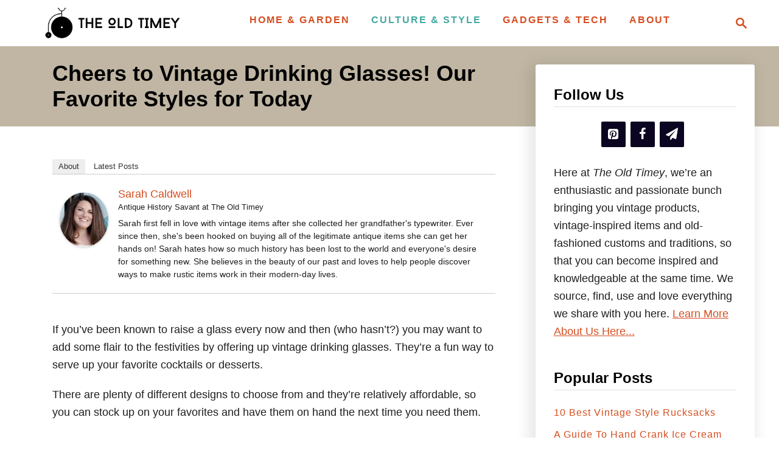

--- FILE ---
content_type: text/html; charset=UTF-8
request_url: https://theoldtimey.com/cheers-to-vintage-drinking-glasses/
body_size: 19045
content:
<!DOCTYPE html><html lang="en-US">
	<head>
				<meta charset="UTF-8">
		<meta name="viewport" content="width=device-width, initial-scale=1.0">
		<meta http-equiv="X-UA-Compatible" content="ie=edge">
		<meta name='robots' content='index, follow, max-image-preview:large, max-snippet:-1, max-video-preview:-1' />

	<!-- This site is optimized with the Yoast SEO plugin v23.5 - https://yoast.com/wordpress/plugins/seo/ -->
	<title>Cheers to Vintage Drinking Glasses! Our Favorite Styles for Today - The Old Timey</title>
	<meta name="description" content="Tumblers, Mason Jars, Coupe Glasses and more: Here&#039;s a look at some of our favorite styles of Cheers to Vintage Drinking Glasses for today." />
	<link rel="canonical" href="https://theoldtimey.com/cheers-to-vintage-drinking-glasses/" />
	<meta property="og:locale" content="en_US" />
	<meta property="og:type" content="article" />
	<meta property="og:title" content="Cheers to Vintage Drinking Glasses! Our Favorite Styles for Today - The Old Timey" />
	<meta property="og:description" content="Tumblers, Mason Jars, Coupe Glasses and more: Here&#039;s a look at some of our favorite styles of Cheers to Vintage Drinking Glasses for today." />
	<meta property="og:url" content="https://theoldtimey.com/cheers-to-vintage-drinking-glasses/" />
	<meta property="og:site_name" content="The Old Timey" />
	<meta property="article:published_time" content="2020-08-08T14:03:00+00:00" />
	<meta property="article:modified_time" content="2022-10-17T00:20:30+00:00" />
	<meta property="og:image" content="https://theoldtimey.com/wp-content/uploads/2020/08/glasses.png" />
	<meta property="og:image:width" content="965" />
	<meta property="og:image:height" content="650" />
	<meta property="og:image:type" content="image/png" />
	<meta name="author" content="Sarah Caldwell" />
	<meta name="twitter:card" content="summary_large_image" />
	<meta name="twitter:label1" content="Written by" />
	<meta name="twitter:data1" content="Sarah Caldwell" />
	<meta name="twitter:label2" content="Est. reading time" />
	<meta name="twitter:data2" content="7 minutes" />
	<script type="application/ld+json" class="yoast-schema-graph">{"@context":"https://schema.org","@graph":[{"@type":"Article","@id":"https://theoldtimey.com/cheers-to-vintage-drinking-glasses/#article","isPartOf":{"@id":"https://theoldtimey.com/cheers-to-vintage-drinking-glasses/"},"author":{"name":"Sarah Caldwell","@id":"https://theoldtimey.com/#/schema/person/348a2b203ca21ac0dee1444bdfefb589"},"headline":"Cheers to Vintage Drinking Glasses! Our Favorite Styles for Today","datePublished":"2020-08-08T14:03:00+00:00","dateModified":"2022-10-17T00:20:30+00:00","mainEntityOfPage":{"@id":"https://theoldtimey.com/cheers-to-vintage-drinking-glasses/"},"wordCount":1307,"publisher":{"@id":"https://theoldtimey.com/#organization"},"image":{"@id":"https://theoldtimey.com/cheers-to-vintage-drinking-glasses/#primaryimage"},"thumbnailUrl":"https://theoldtimey.com/wp-content/uploads/2020/08/glasses.png","keywords":["Drinkware"],"articleSection":["Culture &amp; Style","Stories"],"inLanguage":"en-US"},{"@type":"WebPage","@id":"https://theoldtimey.com/cheers-to-vintage-drinking-glasses/","url":"https://theoldtimey.com/cheers-to-vintage-drinking-glasses/","name":"Cheers to Vintage Drinking Glasses! Our Favorite Styles for Today - The Old Timey","isPartOf":{"@id":"https://theoldtimey.com/#website"},"primaryImageOfPage":{"@id":"https://theoldtimey.com/cheers-to-vintage-drinking-glasses/#primaryimage"},"image":{"@id":"https://theoldtimey.com/cheers-to-vintage-drinking-glasses/#primaryimage"},"thumbnailUrl":"https://theoldtimey.com/wp-content/uploads/2020/08/glasses.png","datePublished":"2020-08-08T14:03:00+00:00","dateModified":"2022-10-17T00:20:30+00:00","description":"Tumblers, Mason Jars, Coupe Glasses and more: Here's a look at some of our favorite styles of Cheers to Vintage Drinking Glasses for today.","breadcrumb":{"@id":"https://theoldtimey.com/cheers-to-vintage-drinking-glasses/#breadcrumb"},"inLanguage":"en-US","potentialAction":[{"@type":"ReadAction","target":["https://theoldtimey.com/cheers-to-vintage-drinking-glasses/"]}]},{"@type":"ImageObject","inLanguage":"en-US","@id":"https://theoldtimey.com/cheers-to-vintage-drinking-glasses/#primaryimage","url":"https://theoldtimey.com/wp-content/uploads/2020/08/glasses.png","contentUrl":"https://theoldtimey.com/wp-content/uploads/2020/08/glasses.png","width":965,"height":650},{"@type":"BreadcrumbList","@id":"https://theoldtimey.com/cheers-to-vintage-drinking-glasses/#breadcrumb","itemListElement":[{"@type":"ListItem","position":1,"name":"Home","item":"https://theoldtimey.com/"},{"@type":"ListItem","position":2,"name":"Culture &amp; Style","item":"https://theoldtimey.com/culture/"},{"@type":"ListItem","position":3,"name":"Cheers to Vintage Drinking Glasses! Our Favorite Styles for Today"}]},{"@type":"WebSite","@id":"https://theoldtimey.com/#website","url":"https://theoldtimey.com/","name":"The Old Timey","description":"A Guide to Vintage Living","publisher":{"@id":"https://theoldtimey.com/#organization"},"potentialAction":[{"@type":"SearchAction","target":{"@type":"EntryPoint","urlTemplate":"https://theoldtimey.com/?s={search_term_string}"},"query-input":{"@type":"PropertyValueSpecification","valueRequired":true,"valueName":"search_term_string"}}],"inLanguage":"en-US"},{"@type":"Organization","@id":"https://theoldtimey.com/#organization","name":"The Old Timey","url":"https://theoldtimey.com/","logo":{"@type":"ImageObject","inLanguage":"en-US","@id":"https://theoldtimey.com/#/schema/logo/image/","url":"https://theoldtimey.com/wp-content/uploads/2020/07/OT-Fav.png","contentUrl":"https://theoldtimey.com/wp-content/uploads/2020/07/OT-Fav.png","width":512,"height":512,"caption":"The Old Timey"},"image":{"@id":"https://theoldtimey.com/#/schema/logo/image/"}},{"@type":"Person","@id":"https://theoldtimey.com/#/schema/person/348a2b203ca21ac0dee1444bdfefb589","name":"Sarah Caldwell","image":{"@type":"ImageObject","inLanguage":"en-US","@id":"https://theoldtimey.com/#/schema/person/image/","url":"https://theoldtimey.com/wp-content/uploads/gravatar/96292356_2540664952824037_2108335012507025408_n.jpg","contentUrl":"https://theoldtimey.com/wp-content/uploads/gravatar/96292356_2540664952824037_2108335012507025408_n.jpg","caption":"Sarah Caldwell"},"description":"Sarah first fell in love with vintage items after she collected her grandfather's typewriter. Ever since then, she's been hooked on buying all of the legitimate antique items she can get her hands on! Sarah hates how so much history has been lost to the world and everyone's desire for something new. She believes in the beauty of our past and loves to help people discover ways to make rustic items work in their modern-day lives.","url":"https://theoldtimey.com/author/sarah_caldwelltheoldtimey-com/"}]}</script>
	<!-- / Yoast SEO plugin. -->


<link rel='dns-prefetch' href='//www.googletagmanager.com' />
<link rel="alternate" type="application/rss+xml" title="The Old Timey &raquo; Feed" href="https://theoldtimey.com/feed/" />
<link rel="alternate" type="application/rss+xml" title="The Old Timey &raquo; Comments Feed" href="https://theoldtimey.com/comments/feed/" />
<style type="text/css" id="mv-trellis-custom-css">:root{--mv-trellis-color-link:var(--mv-trellis-color-primary);--mv-trellis-color-link-hover:var(--mv-trellis-color-secondary);--mv-trellis-font-body:system,BlinkMacSystemFont,-apple-system,".SFNSText-Regular","San Francisco","Roboto","Segoe UI","Helvetica Neue","Lucida Grande",sans-serif;--mv-trellis-font-heading:system,BlinkMacSystemFont,-apple-system,".SFNSText-Regular","San Francisco","Roboto","Segoe UI","Helvetica Neue","Lucida Grande",sans-serif;--mv-trellis-font-size-ex-sm:0.750375rem;--mv-trellis-font-size-sm:0.984375rem;--mv-trellis-font-size:1.125rem;--mv-trellis-font-size-lg:1.265625rem;--mv-trellis-color-primary:#d54e21;--mv-trellis-color-secondary:#45a8a1;--mv-trellis-max-logo-size:50px;--mv-trellis-gutter-small:24px;--mv-trellis-gutter:48px;--mv-trellis-gutter-double:96px;--mv-trellis-gutter-large:96px;--mv-trellis-wisteria-desktop-logo-width:304px;--mv-trellis-color-background-accent:#c0b6a3;--mv-trellis-h1-font-color:#000000;--mv-trellis-h1-font-size:2.25rem;}</style><link rel='stylesheet' id='wp-block-library-css' href='https://theoldtimey.com/wp-content/plugins/gutenberg/build/block-library/style.css?ver=18.9.0' type='text/css' media='all' />
<link rel='stylesheet' id='mpp_gutenberg-css' href='https://theoldtimey.com/wp-content/plugins/metronet-profile-picture/dist/blocks.style.build.css?ver=2.6.3' type='text/css' media='all' />
<style id='classic-theme-styles-inline-css' type='text/css'>
/*! This file is auto-generated */
.wp-block-button__link{color:#fff;background-color:#32373c;border-radius:9999px;box-shadow:none;text-decoration:none;padding:calc(.667em + 2px) calc(1.333em + 2px);font-size:1.125em}.wp-block-file__button{background:#32373c;color:#fff;text-decoration:none}
</style>
<style id='global-styles-inline-css' type='text/css'>
:root{--wp--preset--aspect-ratio--square: 1;--wp--preset--aspect-ratio--4-3: 4/3;--wp--preset--aspect-ratio--3-4: 3/4;--wp--preset--aspect-ratio--3-2: 3/2;--wp--preset--aspect-ratio--2-3: 2/3;--wp--preset--aspect-ratio--16-9: 16/9;--wp--preset--aspect-ratio--9-16: 9/16;--wp--preset--color--black: #000000;--wp--preset--color--cyan-bluish-gray: #abb8c3;--wp--preset--color--white: #ffffff;--wp--preset--color--pale-pink: #f78da7;--wp--preset--color--vivid-red: #cf2e2e;--wp--preset--color--luminous-vivid-orange: #ff6900;--wp--preset--color--luminous-vivid-amber: #fcb900;--wp--preset--color--light-green-cyan: #7bdcb5;--wp--preset--color--vivid-green-cyan: #00d084;--wp--preset--color--pale-cyan-blue: #8ed1fc;--wp--preset--color--vivid-cyan-blue: #0693e3;--wp--preset--color--vivid-purple: #9b51e0;--wp--preset--gradient--vivid-cyan-blue-to-vivid-purple: linear-gradient(135deg,rgba(6,147,227,1) 0%,rgb(155,81,224) 100%);--wp--preset--gradient--light-green-cyan-to-vivid-green-cyan: linear-gradient(135deg,rgb(122,220,180) 0%,rgb(0,208,130) 100%);--wp--preset--gradient--luminous-vivid-amber-to-luminous-vivid-orange: linear-gradient(135deg,rgba(252,185,0,1) 0%,rgba(255,105,0,1) 100%);--wp--preset--gradient--luminous-vivid-orange-to-vivid-red: linear-gradient(135deg,rgba(255,105,0,1) 0%,rgb(207,46,46) 100%);--wp--preset--gradient--very-light-gray-to-cyan-bluish-gray: linear-gradient(135deg,rgb(238,238,238) 0%,rgb(169,184,195) 100%);--wp--preset--gradient--cool-to-warm-spectrum: linear-gradient(135deg,rgb(74,234,220) 0%,rgb(151,120,209) 20%,rgb(207,42,186) 40%,rgb(238,44,130) 60%,rgb(251,105,98) 80%,rgb(254,248,76) 100%);--wp--preset--gradient--blush-light-purple: linear-gradient(135deg,rgb(255,206,236) 0%,rgb(152,150,240) 100%);--wp--preset--gradient--blush-bordeaux: linear-gradient(135deg,rgb(254,205,165) 0%,rgb(254,45,45) 50%,rgb(107,0,62) 100%);--wp--preset--gradient--luminous-dusk: linear-gradient(135deg,rgb(255,203,112) 0%,rgb(199,81,192) 50%,rgb(65,88,208) 100%);--wp--preset--gradient--pale-ocean: linear-gradient(135deg,rgb(255,245,203) 0%,rgb(182,227,212) 50%,rgb(51,167,181) 100%);--wp--preset--gradient--electric-grass: linear-gradient(135deg,rgb(202,248,128) 0%,rgb(113,206,126) 100%);--wp--preset--gradient--midnight: linear-gradient(135deg,rgb(2,3,129) 0%,rgb(40,116,252) 100%);--wp--preset--font-size--small: 13px;--wp--preset--font-size--medium: 20px;--wp--preset--font-size--large: 36px;--wp--preset--font-size--x-large: 42px;--wp--preset--spacing--20: 0.44rem;--wp--preset--spacing--30: 0.67rem;--wp--preset--spacing--40: 1rem;--wp--preset--spacing--50: 1.5rem;--wp--preset--spacing--60: 2.25rem;--wp--preset--spacing--70: 3.38rem;--wp--preset--spacing--80: 5.06rem;--wp--preset--shadow--natural: 6px 6px 9px rgba(0, 0, 0, 0.2);--wp--preset--shadow--deep: 12px 12px 50px rgba(0, 0, 0, 0.4);--wp--preset--shadow--sharp: 6px 6px 0px rgba(0, 0, 0, 0.2);--wp--preset--shadow--outlined: 6px 6px 0px -3px rgba(255, 255, 255, 1), 6px 6px rgba(0, 0, 0, 1);--wp--preset--shadow--crisp: 6px 6px 0px rgba(0, 0, 0, 1);}:where(.is-layout-flex){gap: 0.5em;}:where(.is-layout-grid){gap: 0.5em;}body .is-layout-flex{display: flex;}.is-layout-flex{flex-wrap: wrap;align-items: center;}.is-layout-flex > :is(*, div){margin: 0;}body .is-layout-grid{display: grid;}.is-layout-grid > :is(*, div){margin: 0;}:where(.wp-block-columns.is-layout-flex){gap: 2em;}:where(.wp-block-columns.is-layout-grid){gap: 2em;}:where(.wp-block-post-template.is-layout-flex){gap: 1.25em;}:where(.wp-block-post-template.is-layout-grid){gap: 1.25em;}.has-black-color{color: var(--wp--preset--color--black) !important;}.has-cyan-bluish-gray-color{color: var(--wp--preset--color--cyan-bluish-gray) !important;}.has-white-color{color: var(--wp--preset--color--white) !important;}.has-pale-pink-color{color: var(--wp--preset--color--pale-pink) !important;}.has-vivid-red-color{color: var(--wp--preset--color--vivid-red) !important;}.has-luminous-vivid-orange-color{color: var(--wp--preset--color--luminous-vivid-orange) !important;}.has-luminous-vivid-amber-color{color: var(--wp--preset--color--luminous-vivid-amber) !important;}.has-light-green-cyan-color{color: var(--wp--preset--color--light-green-cyan) !important;}.has-vivid-green-cyan-color{color: var(--wp--preset--color--vivid-green-cyan) !important;}.has-pale-cyan-blue-color{color: var(--wp--preset--color--pale-cyan-blue) !important;}.has-vivid-cyan-blue-color{color: var(--wp--preset--color--vivid-cyan-blue) !important;}.has-vivid-purple-color{color: var(--wp--preset--color--vivid-purple) !important;}.has-black-background-color{background-color: var(--wp--preset--color--black) !important;}.has-cyan-bluish-gray-background-color{background-color: var(--wp--preset--color--cyan-bluish-gray) !important;}.has-white-background-color{background-color: var(--wp--preset--color--white) !important;}.has-pale-pink-background-color{background-color: var(--wp--preset--color--pale-pink) !important;}.has-vivid-red-background-color{background-color: var(--wp--preset--color--vivid-red) !important;}.has-luminous-vivid-orange-background-color{background-color: var(--wp--preset--color--luminous-vivid-orange) !important;}.has-luminous-vivid-amber-background-color{background-color: var(--wp--preset--color--luminous-vivid-amber) !important;}.has-light-green-cyan-background-color{background-color: var(--wp--preset--color--light-green-cyan) !important;}.has-vivid-green-cyan-background-color{background-color: var(--wp--preset--color--vivid-green-cyan) !important;}.has-pale-cyan-blue-background-color{background-color: var(--wp--preset--color--pale-cyan-blue) !important;}.has-vivid-cyan-blue-background-color{background-color: var(--wp--preset--color--vivid-cyan-blue) !important;}.has-vivid-purple-background-color{background-color: var(--wp--preset--color--vivid-purple) !important;}.has-black-border-color{border-color: var(--wp--preset--color--black) !important;}.has-cyan-bluish-gray-border-color{border-color: var(--wp--preset--color--cyan-bluish-gray) !important;}.has-white-border-color{border-color: var(--wp--preset--color--white) !important;}.has-pale-pink-border-color{border-color: var(--wp--preset--color--pale-pink) !important;}.has-vivid-red-border-color{border-color: var(--wp--preset--color--vivid-red) !important;}.has-luminous-vivid-orange-border-color{border-color: var(--wp--preset--color--luminous-vivid-orange) !important;}.has-luminous-vivid-amber-border-color{border-color: var(--wp--preset--color--luminous-vivid-amber) !important;}.has-light-green-cyan-border-color{border-color: var(--wp--preset--color--light-green-cyan) !important;}.has-vivid-green-cyan-border-color{border-color: var(--wp--preset--color--vivid-green-cyan) !important;}.has-pale-cyan-blue-border-color{border-color: var(--wp--preset--color--pale-cyan-blue) !important;}.has-vivid-cyan-blue-border-color{border-color: var(--wp--preset--color--vivid-cyan-blue) !important;}.has-vivid-purple-border-color{border-color: var(--wp--preset--color--vivid-purple) !important;}.has-vivid-cyan-blue-to-vivid-purple-gradient-background{background: var(--wp--preset--gradient--vivid-cyan-blue-to-vivid-purple) !important;}.has-light-green-cyan-to-vivid-green-cyan-gradient-background{background: var(--wp--preset--gradient--light-green-cyan-to-vivid-green-cyan) !important;}.has-luminous-vivid-amber-to-luminous-vivid-orange-gradient-background{background: var(--wp--preset--gradient--luminous-vivid-amber-to-luminous-vivid-orange) !important;}.has-luminous-vivid-orange-to-vivid-red-gradient-background{background: var(--wp--preset--gradient--luminous-vivid-orange-to-vivid-red) !important;}.has-very-light-gray-to-cyan-bluish-gray-gradient-background{background: var(--wp--preset--gradient--very-light-gray-to-cyan-bluish-gray) !important;}.has-cool-to-warm-spectrum-gradient-background{background: var(--wp--preset--gradient--cool-to-warm-spectrum) !important;}.has-blush-light-purple-gradient-background{background: var(--wp--preset--gradient--blush-light-purple) !important;}.has-blush-bordeaux-gradient-background{background: var(--wp--preset--gradient--blush-bordeaux) !important;}.has-luminous-dusk-gradient-background{background: var(--wp--preset--gradient--luminous-dusk) !important;}.has-pale-ocean-gradient-background{background: var(--wp--preset--gradient--pale-ocean) !important;}.has-electric-grass-gradient-background{background: var(--wp--preset--gradient--electric-grass) !important;}.has-midnight-gradient-background{background: var(--wp--preset--gradient--midnight) !important;}.has-small-font-size{font-size: var(--wp--preset--font-size--small) !important;}.has-medium-font-size{font-size: var(--wp--preset--font-size--medium) !important;}.has-large-font-size{font-size: var(--wp--preset--font-size--large) !important;}.has-x-large-font-size{font-size: var(--wp--preset--font-size--x-large) !important;}
:where(.wp-block-columns.is-layout-flex){gap: 2em;}:where(.wp-block-columns.is-layout-grid){gap: 2em;}
:root :where(.wp-block-pullquote){font-size: 1.5em;line-height: 1.6;}
:where(.wp-block-post-template.is-layout-flex){gap: 1.25em;}:where(.wp-block-post-template.is-layout-grid){gap: 1.25em;}
</style>
<link rel='stylesheet' id='wp-show-posts-css' href='https://theoldtimey.com/wp-content/plugins/wp-show-posts/css/wp-show-posts-min.css?ver=1.1.6' type='text/css' media='all' />
<link rel='stylesheet' id='wp-show-posts-pro-css' href='https://theoldtimey.com/wp-content/plugins/wp-show-posts-pro/css/wp-show-posts.min.css?ver=1.0.0' type='text/css' media='all' />
<link rel='stylesheet' id='lasso-live-css' href='https://theoldtimey.com/wp-content/plugins/lasso/admin/assets/css/lasso-live.min.css?ver=1765200811' type='text/css' media='all' />
<link rel='stylesheet' id='lasso-table-frontend-css' href='https://theoldtimey.com/wp-content/plugins/lasso/admin/assets/css/lasso-table-frontend.min.css?ver=1765200811' type='text/css' media='all' />
<link rel='stylesheet' id='crp-style-text-only-css' href='https://theoldtimey.com/wp-content/plugins/contextual-related-posts/css/text-only.min.css?ver=4.0.3' type='text/css' media='all' />
<link rel='stylesheet' id='recent-posts-widget-with-thumbnails-public-style-css' href='https://theoldtimey.com/wp-content/plugins/recent-posts-widget-with-thumbnails/public.css?ver=7.1.1' type='text/css' media='all' />
<link rel='stylesheet' id='aawp-css' href='https://theoldtimey.com/wp-content/plugins/aawp/assets/dist/css/main.css?ver=3.15.2' type='text/css' media='all' />
<link rel='stylesheet' id='generate-blog-images-css' href='https://theoldtimey.com/wp-content/plugins/gp-premium/blog/functions/css/featured-images.min.css?ver=2.3.2' type='text/css' media='all' />
<link rel='stylesheet' id='generate-offside-css' href='https://theoldtimey.com/wp-content/plugins/gp-premium/menu-plus/functions/css/offside.min.css?ver=2.3.2' type='text/css' media='all' />
<link rel='stylesheet' id='gp-premium-icons-css' href='https://theoldtimey.com/wp-content/plugins/gp-premium/general/icons/icons.min.css?ver=2.3.2' type='text/css' media='all' />
<link rel='stylesheet' id='generate-navigation-branding-css' href='https://theoldtimey.com/wp-content/plugins/gp-premium/menu-plus/functions/css/navigation-branding.min.css?ver=2.3.2' type='text/css' media='all' />
<link rel='stylesheet' id='mv-trellis-wisteria-css' href='https://theoldtimey.com/wp-content/themes/wisteria-trellis/assets/dist/css/main.1.0.2.css?ver=1.0.2' type='text/css' media='all' />
<script type="text/javascript" src="https://theoldtimey.com/wp-includes/js/jquery/jquery.min.js?ver=3.7.1" id="jquery-core-js"></script>
<script type="text/javascript" src="https://theoldtimey.com/wp-includes/js/jquery/jquery-migrate.min.js?ver=3.4.1" id="jquery-migrate-js"></script>
<script type="text/javascript" id="mv-trellis-images/intersection-observer-js" class="mv-trellis-script" src="https://theoldtimey.com/wp-content/plugins/mediavine-trellis-images/assets/dist/IO.0.7.1.js?ver=0.7.1" defer data-noptimize data-handle="mv-trellis-images/intersection-observer"></script>
<script type="text/javascript" id="mv-trellis-images/webp-check-js" class="mv-trellis-script" src="https://theoldtimey.com/wp-content/mvt-js/1/6a76c27036f54bb48ed9bc3294c5d172.min.js" defer data-noptimize data-handle="mv-trellis-images/webp-check"></script>
<link rel="https://api.w.org/" href="https://theoldtimey.com/wp-json/" /><link rel="alternate" type="application/json" href="https://theoldtimey.com/wp-json/wp/v2/posts/2976" /><link rel="EditURI" type="application/rsd+xml" title="RSD" href="https://theoldtimey.com/xmlrpc.php?rsd" />
<meta name="generator" content="WordPress 6.4.7" />
<link rel='shortlink' href='https://theoldtimey.com/?p=2976' />
<link rel="alternate" type="application/json+oembed" href="https://theoldtimey.com/wp-json/oembed/1.0/embed?url=https%3A%2F%2Ftheoldtimey.com%2Fcheers-to-vintage-drinking-glasses%2F" />
<link rel="alternate" type="text/xml+oembed" href="https://theoldtimey.com/wp-json/oembed/1.0/embed?url=https%3A%2F%2Ftheoldtimey.com%2Fcheers-to-vintage-drinking-glasses%2F&#038;format=xml" />
<style type="text/css">.aawp .aawp-tb__row--highlight{background-color:#256aaf;}.aawp .aawp-tb__row--highlight{color:#fff;}.aawp .aawp-tb__row--highlight a{color:#fff;}</style><meta name="generator" content="Site Kit by Google 1.170.0" /><!-- Google tag (gtag.js) -->
<script async src="https://www.googletagmanager.com/gtag/js?id=G-YRY8JP7LV5"></script>
<script>
  window.dataLayer = window.dataLayer || [];
  function gtag(){dataLayer.push(arguments);}
  gtag('js', new Date());

  gtag('config', 'G-YRY8JP7LV5');
</script>
<script type="text/javascript" src="//cdn.thisiswaldo.com/static/js/12730.js"></script>
<meta name="am-api-token" content="n9PFb1-aM"><style type="text/css">
			:root{
				--lasso-main: black !important;
				--lasso-title: black !important;
				--lasso-button: #22baa0 !important;
				--lasso-secondary-button: #22baa0 !important;
				--lasso-button-text: white !important;
				--lasso-background: white !important;
				--lasso-pros: #22baa0 !important;
				--lasso-cons: #e06470 !important;
			}
			
			
		</style>
			<script type="text/javascript">
				// Notice how this gets configured before we load Font Awesome
				let lassoFontAwesomeJS = "" == 1
				// console.log("lassoFontAwesomeJS", lassoFontAwesomeJS)
				window.FontAwesomeConfig = { autoReplaceSvg: lassoFontAwesomeJS }
			</script>
		<style type="text/css" id="mv-trellis-native-ads-css">:root{--mv-trellis-color-native-ad-background: var(--mv-trellis-color-background-accent,#fafafa);}[class*="mv-trellis-native-ad"]{display:flex;flex-direction:column;text-align:center;align-items:center;padding:10px;margin:15px 0;border-top:1px solid #eee;border-bottom:1px solid #eee;background-color:var(--mv-trellis-color-native-ad-background,#fafafa)}[class*="mv-trellis-native-ad"] [data-native-type="image"]{background-repeat:no-repeat;background-size:cover;background-position:center center;}[class*="mv-trellis-native-ad"] [data-native-type="sponsoredBy"]{font-size:0.875rem;text-decoration:none;transition:color .3s ease-in-out,background-color .3s ease-in-out;}[class*="mv-trellis-native-ad"] [data-native-type="title"]{line-height:1;margin:10px 0;max-width:100%;text-decoration:none;transition:color .3s ease-in-out,background-color .3s ease-in-out;}[class*="mv-trellis-native-ad"] [data-native-type="title"],[class*="mv-trellis-native-ad"] [data-native-type="sponsoredBy"]{color:var(--mv-trellis-color-link)}[class*="mv-trellis-native-ad"] [data-native-type="title"]:hover,[class*="mv-trellis-native-ad"] [data-native-type="sponsoredBy"]:hover{color:var(--mv-trellis-color-link-hover)}[class*="mv-trellis-native-ad"] [data-native-type="body"]{max-width:100%;}[class*="mv-trellis-native-ad"] .article-read-more{display:inline-block;font-size:0.875rem;line-height:1.25;margin-left:0px;margin-top:10px;padding:10px 20px;text-align:right;text-decoration:none;text-transform:uppercase;}@media only screen and (min-width:600px){.mv-trellis-native-ad-feed,.mv-trellis-native-ad-content{flex-direction:row;padding:0;text-align:left;}.mv-trellis-native-ad-feed .native-content,.mv-trellis-native-ad-content{padding:10px}}.mv-trellis-native-ad-feed [data-native-type="image"]{max-width:100%;height:auto;}.mv-trellis-native-ad-feed .cta-container,.mv-trellis-native-ad-content .cta-container{display:flex;flex-direction:column;align-items:center;}@media only screen and (min-width:600px){.mv-trellis-native-ad-feed .cta-container,.mv-trellis-native-ad-content .cta-container{flex-direction:row;align-items: flex-end;justify-content:space-between;}}@media only screen and (min-width:600px){.mv-trellis-native-ad-content{padding:0;}.mv-trellis-native-ad-content .native-content{max-width:calc(100% - 300px);padding:15px;}}.mv-trellis-native-ad-content [data-native-type="image"]{height:300px;max-width:100%;width:300px;}.mv-trellis-native-ad-sticky-sidebar,.mv-trellis-native-ad-sidebar{font-size:var(--mv-trellis-font-size-sm,0.875rem);margin:20px 0;max-width:300px;padding:0 0 var(--mv-trellis-gutter,20px);}.mv-trellis-native-ad-sticky-sidebar [data-native-type="image"],.mv-trellis-native-ad-sticky-sidebar [data-native-type="image"]{height:300px;margin:0 auto;max-width:100%;width:300px;}.mv-trellis-native-ad-sticky-sidebar [data-native-type="body"]{padding:0 var(--mv-trellis-gutter,20px);}.mv-trellis-native-ad-sticky-sidebar [data-native-type="sponsoredBy"],.mv-trellis-native-ad-sticky-sidebar [data-native-type="sponsoredBy"]{display:inline-block}.mv-trellis-native-ad-sticky-sidebar h3,.mv-trellis-native-ad-sidebar h3 [data-native-type="title"]{margin:15px auto;width:300px;}.mv-trellis-native-ad-adhesion{background-color:transparent;flex-direction:row;height:90px;margin:0;padding:0 20px;}.mv-trellis-native-ad-adhesion [data-native-type="image"]{height:120px;margin:0 auto;max-width:100%;transform:translateY(-20px);width:120px;}.mv-trellis-native-ad-adhesion [data-native-type="sponsoredBy"],.mv-trellis-native-ad-adhesion  .article-read-more{font-size:0.75rem;}.mv-trellis-native-ad-adhesion [data-native-type="title"]{font-size:1rem;}.mv-trellis-native-ad-adhesion .native-content{display:flex;flex-direction:column;justify-content:center;padding:0 10px;text-align:left;}.mv-trellis-native-ad-adhesion .cta-container{display:flex;align-items:center;}</style>			<meta name="theme-color" content="#243746"/>
			<link rel="manifest" href="https://theoldtimey.com/manifest">
		
<!-- Google Tag Manager snippet added by Site Kit -->
<script type="text/javascript">
/* <![CDATA[ */

			( function( w, d, s, l, i ) {
				w[l] = w[l] || [];
				w[l].push( {'gtm.start': new Date().getTime(), event: 'gtm.js'} );
				var f = d.getElementsByTagName( s )[0],
					j = d.createElement( s ), dl = l != 'dataLayer' ? '&l=' + l : '';
				j.async = true;
				j.src = 'https://www.googletagmanager.com/gtm.js?id=' + i + dl;
				f.parentNode.insertBefore( j, f );
			} )( window, document, 'script', 'dataLayer', 'GTM-PCL46ZB' );
			
/* ]]> */
</script>

<!-- End Google Tag Manager snippet added by Site Kit -->

<!-- StarBox - the Author Box for Humans 1.8.0, visit: http://wordpress.org/plugins/starbox/ -->
<!-- /StarBox - the Author Box for Humans -->

<link rel='stylesheet' id='1f75306a83-css' href='https://theoldtimey.com/wp-content/plugins/starbox-pro/themes/business/css/frontend.min.css?ver=1.8.0' type='text/css' media='all' />
<script type="text/javascript" id="3081074a41-js" class="mv-trellis-script" src="https://theoldtimey.com/wp-content/plugins/starbox-pro/themes/business/js/frontend.min.js?ver=1.8.0" defer data-noptimize data-handle="3081074a41"></script>
<link rel='stylesheet' id='d71021b5b1-css' href='https://theoldtimey.com/wp-content/plugins/starbox-pro/themes/admin/css/hidedefault.min.css?ver=1.8.0' type='text/css' media='all' />
<link rel="icon" href="https://theoldtimey.com/wp-content/uploads/2022/03/cropped-favicon-01-32x32.png" sizes="32x32" />
<link rel="icon" href="https://theoldtimey.com/wp-content/uploads/2022/03/cropped-favicon-01-192x192.png" sizes="192x192" />
<link rel="apple-touch-icon" href="https://theoldtimey.com/wp-content/uploads/2022/03/cropped-favicon-01-180x180.png" />
<meta name="msapplication-TileImage" content="https://theoldtimey.com/wp-content/uploads/2022/03/cropped-favicon-01-270x270.png" />
		<style type="text/css" id="wp-custom-css">
			.home:not(.logged-in) .content .wrapper-content {
	grid-template-columns: 1fr;
}

.home:not(.logged-in) .content .wrapper-content > #content {
	max-width: 100%;
	width: 100%;
}
.home .abh_box{
	display:none;
}


		</style>
					</head>
	<body class="post-template-default single single-post postid-2976 single-format-standard mvt-no-js aawp-custom post-image-below-header post-image-aligned-center slideout-enabled slideout-mobile sticky-menu-slide mobile-header mobile-header-logo lasso-v347 wisteria-trellis">
				<!-- Google Tag Manager (noscript) snippet added by Site Kit -->
		<noscript>
			<iframe src="https://www.googletagmanager.com/ns.html?id=GTM-PCL46ZB" height="0" width="0" style="display:none;visibility:hidden"></iframe>
		</noscript>
		<!-- End Google Tag Manager (noscript) snippet added by Site Kit -->
		<script async src="https://snippet.affilimate.io"></script>		<a href="#content" class="screen-reader-text">Skip to Content</a>
		<div class="before-content">
						<header class="header">
	<div class="wrapper wrapper-header">
				<div class="header-container">
			<button class="search-toggle">
	<span class="screen-reader-text">Search</span>
	<svg version="1.1" xmlns="http://www.w3.org/2000/svg" height="24" width="24" viewBox="0 0 12 12" class="magnifying-glass">
		<title>Magnifying Glass</title>
		<path d="M10.37 9.474L7.994 7.1l-.17-.1a3.45 3.45 0 0 0 .644-2.01A3.478 3.478 0 1 0 4.99 8.47c.75 0 1.442-.24 2.01-.648l.098.17 2.375 2.373c.19.188.543.142.79-.105s.293-.6.104-.79zm-5.38-2.27a2.21 2.21 0 1 1 2.21-2.21A2.21 2.21 0 0 1 4.99 7.21z"></path>
	</svg>
</button>
<div id="search-container">
	<form role="search" method="get" class="searchform" action="https://theoldtimey.com/">
	<label>
		<span class="screen-reader-text">Search for:</span>
		<input type="search" class="search-field"
			placeholder="Enter search keywords"
			value="" name="s"
			title="Search for:" />
	</label>
	<input type="submit" class="search-submit" value="Search" />
</form>
	<button class="search-close">
		<span class="screen-reader-text">Close Search</span>
		&times;
	</button>
</div>
			<div class="nav">
	<div class="wrapper nav-wrapper">
						<button class="nav-toggle" aria-label="Menu"><svg xmlns="http://www.w3.org/2000/svg" viewBox="0 0 32 32" width="32px" height="32px">
	<path d="M4,10h24c1.104,0,2-0.896,2-2s-0.896-2-2-2H4C2.896,6,2,6.896,2,8S2.896,10,4,10z M28,14H4c-1.104,0-2,0.896-2,2  s0.896,2,2,2h24c1.104,0,2-0.896,2-2S29.104,14,28,14z M28,22H4c-1.104,0-2,0.896-2,2s0.896,2,2,2h24c1.104,0,2-0.896,2-2  S29.104,22,28,22z" />
</svg>
</button>
				<nav id="primary-nav" class="nav-container nav-closed"><ul id="menu-new-simple-main" class="nav-list"><li id="menu-item-3991" class="menu-item menu-item-type-taxonomy menu-item-object-category menu-item-3991"><a href="https://theoldtimey.com/home-garden/"><span>Home &#038; Garden</span></a></li>
<li id="menu-item-3992" class="menu-item menu-item-type-taxonomy menu-item-object-category current-post-ancestor current-menu-parent current-post-parent menu-item-3992"><a href="https://theoldtimey.com/culture/"><span>Culture &amp; Style</span></a></li>
<li id="menu-item-3993" class="menu-item menu-item-type-taxonomy menu-item-object-category menu-item-3993"><a href="https://theoldtimey.com/tech/"><span>Gadgets &amp; Tech</span></a></li>
<li id="menu-item-4016" class="menu-item menu-item-type-post_type menu-item-object-page menu-item-4016"><a href="https://theoldtimey.com/about/"><span>About</span></a></li>
</ul></nav>	</div>
</div>


							<div class="header-logo-container">
					<a href="https://theoldtimey.com/" title="The Old Timey" class="header-logo"><picture><source srcset="https://theoldtimey.com/wp-content/uploads/2020/07/cropped-cropped-cropped-Old-Timey-Logo-Mobile-2.png.webp, https://theoldtimey.com/wp-content/uploads/2020/07/cropped-cropped-cropped-Old-Timey-Logo-Mobile-2.png.webp 350w, https://theoldtimey.com/wp-content/uploads/2020/07/cropped-cropped-cropped-Old-Timey-Logo-Mobile-2-300x60.png.webp 300w" type="image/webp"><img src="https://theoldtimey.com/wp-content/uploads/2020/07/cropped-cropped-cropped-Old-Timey-Logo-Mobile-2.png" srcset="https://theoldtimey.com/wp-content/uploads/2020/07/cropped-cropped-cropped-Old-Timey-Logo-Mobile-2.png 350w, https://theoldtimey.com/wp-content/uploads/2020/07/cropped-cropped-cropped-Old-Timey-Logo-Mobile-2-300x60.png 300w" sizes="(max-width: 350px) 100vw, 350px" class="size-full size-ratio-full wp-image-4031 header-logo-img ggnoads" alt="The Old Timey" data-pin-nopin="true" height="70" width="350"></picture></a>				</div>
					</div>
	</div>
	</header>
					</div>
		
	<!-- Main Content Section -->
	<div class="content">
		<div class="wrapper wrapper-content">
					<main id="content" class="content-container">
				
		<article id="post-2976" class="article-post article post-2976 post type-post status-publish format-standard has-post-thumbnail hentry category-culture category-stories tag-drinkware">

			<header class="entry-header header-singular wrapper">
		<h1 class="entry-title article-heading">Cheers to Vintage Drinking Glasses! Our Favorite Styles for Today</h1>
	</header>

			<div class="entry-content mvt-content">
				<style>img#mv-trellis-img-1::before{padding-top:111.61616161616%; }img#mv-trellis-img-1{display:block;}img#mv-trellis-img-2::before{padding-top:111.61616161616%; }img#mv-trellis-img-2{display:block;}img#mv-trellis-img-3::before{padding-top:66.666666666667%; }img#mv-trellis-img-3{display:block;}img#mv-trellis-img-4::before{padding-top:76.287553648069%; }img#mv-trellis-img-4{display:block;}img#mv-trellis-img-5::before{padding-top:75%; }img#mv-trellis-img-5{display:block;}img#mv-trellis-img-6::before{padding-top:66.666666666667%; }img#mv-trellis-img-6{display:block;}img#mv-trellis-img-7::before{padding-top:66.666666666667%; }img#mv-trellis-img-7{display:block;}</style>
                         <div class="abh_box abh_box_up abh_box_business"><ul class="abh_tabs"> <li class="abh_about abh_active"><a href="#abh_about">About</a></li> <li class="abh_posts"><a href="#abh_posts">Latest Posts</a></li></ul><div class="abh_tab_content"><section class="vcard author abh_about_tab abh_tab" itemscope itemprop="author" itemtype="http://schema.org/Person" style="display:block"><div class="abh_image" itemscope itemtype="http://schema.org/ImageObject"><a href="https://theoldtimey.com/author/sarah_caldwelltheoldtimey-com/" class="fn url" target="_blank" title="Sarah Caldwell" rel="nofollow"> <noscript><img alt="" src="https://theoldtimey.com/wp-content/uploads/gravatar/96292356_2540664952824037_2108335012507025408_n.jpg" class="avatar avatar-250 photo" width="250" style="max-width:250px"></noscript><img alt="" src="data:image/svg+xml,%3Csvg%20xmlns='http://www.w3.org/2000/svg'%20viewBox='0%200%20198%20221'%3E%3Crect%20width='198'%20height='221'%20style='fill:%23e3e3e3'/%3E%3C/svg%3E" class="avatar avatar-250 photo eager-load" width="198" style="max-width:250px" height="221" id="mv-trellis-img-1" loading="eager" data-src="https://theoldtimey.com/wp-content/uploads/gravatar/96292356_2540664952824037_2108335012507025408_n.jpg.webp" data-svg="1" data-trellis-processed="1"></a> </div><div class="abh_social"> </div><div class="abh_text"><div class="abh_name fn name" itemprop="name"><a href="https://theoldtimey.com/author/sarah_caldwelltheoldtimey-com/" class="url" target="_blank" rel="nofollow">Sarah Caldwell</a></div><div class="abh_job"><span class="title">Antique History Savant</span> at <span class="org">The Old Timey</span></div><div class="description note abh_description" itemprop="description">Sarah first fell in love with vintage items after she collected her grandfather's typewriter. Ever since then, she's been hooked on buying all of the legitimate antique items she can get her hands on! Sarah hates how so much history has been lost to the world and everyone's desire for something new. She believes in the beauty of our past and loves to help people discover ways to make rustic items work in their modern-day lives.</div></div> </section><section class="abh_posts_tab abh_tab"><div class="abh_image"><a href="https://theoldtimey.com/author/sarah_caldwelltheoldtimey-com/" class="url" target="_blank" title="Sarah Caldwell" rel="nofollow"><noscript><img alt="" src="https://theoldtimey.com/wp-content/uploads/gravatar/96292356_2540664952824037_2108335012507025408_n.jpg" class="avatar avatar-250 photo" width="250" style="max-width:250px"></noscript><img alt="" src="https://theoldtimey.com/wp-content/uploads/gravatar/96292356_2540664952824037_2108335012507025408_n.jpg.webp" class="avatar avatar-250 photo lazyload" width="198" style="max-width:250px" height="221" id="mv-trellis-img-2" loading="lazy" data-trellis-processed="1"></a></div><div class="abh_social"> </div><div class="abh_text"><div class="abh_name">Latest posts by Sarah Caldwell <span class="abh_allposts">(<a href="https://theoldtimey.com/author/sarah_caldwelltheoldtimey-com/">see all</a>)</span></div><div class="abh_description note"><ul>				<li>					<a href="https://theoldtimey.com/vintage-samsonite-luggage/">Vintage Samsonite Luggage Guide</a><span> - February 5, 2022</span>				</li>				<li>					<a href="https://theoldtimey.com/wooton-desk/">Looking Back at the Wooton Desk: A Unique Collectible</a><span> - December 27, 2021</span>				</li>				<li>					<a href="https://theoldtimey.com/hoosier-cabinet/">Antique Spotlight: The Hoosier Cabinet (Ultimate Kitchen Decor)</a><span> - December 27, 2021</span>				</li></ul></div></div> </section></div> </div><p>If you&rsquo;ve been known to raise a glass every now and then (who hasn&rsquo;t?) you may want to add some flair to the festivities by offering up vintage drinking glasses. They&rsquo;re a fun way to serve up your favorite cocktails or desserts.</p>
<p>There are plenty of different designs to choose from and they&rsquo;re relatively affordable, so you can stock up on your favorites and have them on hand the next time you need them.</p>
<h2 id="h.h5by5op4xzmi">Milk Bottles</h2>
<p><noscript><img fetchpriority="high" decoding="async" class="aligncenter wp-image-2975" src="https://theoldtimey.com/wp-content/uploads/2020/08/jason-murphy-GBmqt8_zMVc-unsplash.jpg" alt="milk bottle" width="924" height="616" srcset="https://theoldtimey.com/wp-content/uploads/2020/08/jason-murphy-GBmqt8_zMVc-unsplash.jpg 1386w, https://theoldtimey.com/wp-content/uploads/2020/08/jason-murphy-GBmqt8_zMVc-unsplash-300x200.jpg 300w, https://theoldtimey.com/wp-content/uploads/2020/08/jason-murphy-GBmqt8_zMVc-unsplash-1024x683.jpg 1024w, https://theoldtimey.com/wp-content/uploads/2020/08/jason-murphy-GBmqt8_zMVc-unsplash-768x512.jpg 768w, https://theoldtimey.com/wp-content/uploads/2020/08/jason-murphy-GBmqt8_zMVc-unsplash-1536x1024.jpg 1536w, https://theoldtimey.com/wp-content/uploads/2020/08/jason-murphy-GBmqt8_zMVc-unsplash-20x13.jpg 20w" sizes="(max-width: 760px) calc(100vw - 96px), 720px"></noscript><img fetchpriority="high" decoding="async" class="aligncenter wp-image-2975 lazyload" src="https://theoldtimey.com/wp-content/uploads/2020/08/jason-murphy-GBmqt8_zMVc-unsplash.jpg.webp" alt="milk bottle" width="924" height="616" srcset="https://theoldtimey.com/wp-content/uploads/2020/08/jason-murphy-GBmqt8_zMVc-unsplash.jpg.webp 1386w, https://theoldtimey.com/wp-content/uploads/2020/08/jason-murphy-GBmqt8_zMVc-unsplash-300x200.jpg.webp 300w, https://theoldtimey.com/wp-content/uploads/2020/08/jason-murphy-GBmqt8_zMVc-unsplash-1024x683.jpg.webp 1024w, https://theoldtimey.com/wp-content/uploads/2020/08/jason-murphy-GBmqt8_zMVc-unsplash-768x512.jpg.webp 768w, https://theoldtimey.com/wp-content/uploads/2020/08/jason-murphy-GBmqt8_zMVc-unsplash-1536x1024.jpg.webp 1536w, https://theoldtimey.com/wp-content/uploads/2020/08/jason-murphy-GBmqt8_zMVc-unsplash-20x13.jpg.webp 20w" sizes="(max-width: 760px) calc(100vw - 96px), 720px" data-pin-media="https://theoldtimey.com/wp-content/uploads/2020/08/jason-murphy-GBmqt8_zMVc-unsplash.jpg" id="mv-trellis-img-3" loading="lazy" data-trellis-processed="1"></p>
<p>Milk deliveries from local dairies used to be very common. Originally, milkmen would fill jugs that the customer already owned, but <a href="https://www.ebay.com/?ff3=4&amp;pub=5575312812&amp;toolid=10001&amp;campid=5338723790&amp;customid=&amp;mpre=https%3A%2F%2Fwww.ebay.com%2Fb%2FCollectible-Milk-Bottles-1900-Now%2F10906%2Fbn_3016087&amp;mkevt=1&amp;mkcid=1&amp;mkrid=711-53200-19255-0&amp;ufes_redirect=true" target="_blank" rel="nofollow sponsored noopener" data-lasso-id="624" data-lasso-name="Ebay">milk bottles</a>&nbsp;soon became a big part of these deliveries. While these deliveries began around 1785, the first milk container patent was issued in 1878.</p>
<p>The first reusable milk bottle was designed with a cap by Harvey D. Thatcher in 1884 and if you&rsquo;re looking for collectible milk bottles, you may want to look for these originals. These Thatcher Common Sense Milk Bottles are rare and very collectible. A patent was issued for them in 1900.</p>
<p>However, reproduction milk bottles without lids make fun glasses for drinking your favorite flavored milk.</p>
<div class="code-block code-block-3" style="margin: 8px 0; clear: both;">
<!-- 728x90/300x250 -->
<div id="waldo-tag-12782"></div></div>
<p>Milk bottles came in several different shapes and sizes. Prior to 1930, they were round, but in 1935, the UK began to see an abundance of bottles with slender necks. Short, square bottles became popular in the 1940s, and they&rsquo;re still one of the most popular shapes today.</p>
<p>You can also tell a lot from the type of label on the bottle. Etched labels were common in all eras of the milk bottle, so it will tell you very little about how old the bottle is. Etched labels are typically handwritten or stamped into the bottle.</p>
<p>A raised or embossed label with the dairy&rsquo;s name or symbol are typically from prior to 1933. Manufacturers added this design to the bottle using a slug during the manufacturing process.</p>
<p>Large dairies used bottles with a raised design covering the entire bottle. They had special molds that they used to make these bottles and it was a fairly unique process, so there aren&rsquo;t as many of these around.</p>
<div class="code-block code-block-4" style="margin: 8px 0; clear: both;">
<!-- 728x90/300x250 -->
<div id="waldo-tag-12783"></div></div>
<p>After 1933, many dairies transitioned to applied color labels. They featured the name or the symbol of the dairy and came in single colors like red, blue, and black. They were rarely, if ever, comprised of more than one color.</p>
<p>If you&rsquo;re concerned about being fooled by reproduction bottles, keep in mind that new color labels are painted on and very easy to scratch off. Real applied labels won&rsquo;t do this. You should also be leary of bottles with war slogans or Disney images, as these are often imitations.</p>
<h2 id="h.92xxmc4orfji">Coupe Glasses</h2>
<p><noscript><img decoding="async" class="wp-image-2973 aligncenter" src="https://theoldtimey.com/wp-content/uploads/2020/08/orlova-maria-_LNNsN2Atys-unsplash.jpg" alt="Coupe Glasses" width="932" height="711" srcset="https://theoldtimey.com/wp-content/uploads/2020/08/orlova-maria-_LNNsN2Atys-unsplash.jpg 1211w, https://theoldtimey.com/wp-content/uploads/2020/08/orlova-maria-_LNNsN2Atys-unsplash-300x229.jpg 300w, https://theoldtimey.com/wp-content/uploads/2020/08/orlova-maria-_LNNsN2Atys-unsplash-1024x781.jpg 1024w, https://theoldtimey.com/wp-content/uploads/2020/08/orlova-maria-_LNNsN2Atys-unsplash-768x586.jpg 768w, https://theoldtimey.com/wp-content/uploads/2020/08/orlova-maria-_LNNsN2Atys-unsplash-1536x1172.jpg 1536w, https://theoldtimey.com/wp-content/uploads/2020/08/orlova-maria-_LNNsN2Atys-unsplash-20x15.jpg 20w" sizes="(max-width: 760px) calc(100vw - 96px), 720px"></noscript><img decoding="async" class="wp-image-2973 aligncenter lazyload" src="https://theoldtimey.com/wp-content/uploads/2020/08/orlova-maria-_LNNsN2Atys-unsplash.jpg.webp" alt="Coupe Glasses" width="932" height="711" srcset="https://theoldtimey.com/wp-content/uploads/2020/08/orlova-maria-_LNNsN2Atys-unsplash.jpg.webp 1211w, https://theoldtimey.com/wp-content/uploads/2020/08/orlova-maria-_LNNsN2Atys-unsplash-300x229.jpg.webp 300w, https://theoldtimey.com/wp-content/uploads/2020/08/orlova-maria-_LNNsN2Atys-unsplash-1024x781.jpg.webp 1024w, https://theoldtimey.com/wp-content/uploads/2020/08/orlova-maria-_LNNsN2Atys-unsplash-768x586.jpg.webp 768w, https://theoldtimey.com/wp-content/uploads/2020/08/orlova-maria-_LNNsN2Atys-unsplash-1536x1172.jpg.webp 1536w, https://theoldtimey.com/wp-content/uploads/2020/08/orlova-maria-_LNNsN2Atys-unsplash-20x15.jpg.webp 20w" sizes="(max-width: 760px) calc(100vw - 96px), 720px" data-pin-media="https://theoldtimey.com/wp-content/uploads/2020/08/orlova-maria-_LNNsN2Atys-unsplash.jpg" id="mv-trellis-img-4" loading="lazy" data-trellis-processed="1">You may associate these types of glasses with a 1930s speakeasy, but they were invented by a monk in the 17th century and became popular for sipping champagne in 17th century France.</p>
<p>For years, they were the most fashionable way to sip champagne, and rumors began to spread about how the design was thought up. Many thought King Louis XVI of France <a href="https://www.eater.com/2014/12/10/7339903/breast-champagne-coupe-marie-antoinette" data-lasso-id="627">molded them after his wife&rsquo;s breast</a>. Alas, that&rsquo;s just not the case.</p>
<p>The broad bowl design&nbsp;prevents champagne bubbles from lingering, unlike a flute or a tulip shape, where the bubbles are encouraged to bounce. By 1960, the coupe glass fell out of use in Europe.</p>
<p>However, on the other side of the pond, the glass was rising in popularity. After prohibition, the coupe was popular all the way up until the 1980s. It is one of the most iconic and recognizable glasses today.</p>
<p>Even though its popularity dwindled as the golden age of Hollywood ended, bartenders still use it today as a virtually spill-proof alternative to the martini glass. It&rsquo;s also an excellent choice for <a href="https://theoldtimey.com/decanting-history-learning-drinking-vessels/" data-lasso-id="628">cocktails that are poured</a> without ice or for a clever spin on a dessert dish.</p>
<h2 id="h.hmq7tkf4tjni">French Tumblers</h2>
<p><noscript><img decoding="async" class="aligncenter wp-image-2972" src="https://theoldtimey.com/wp-content/uploads/2020/08/1600px-Picardie_glass.jpg" alt="French Tumblers" width="928" height="696" srcset="https://theoldtimey.com/wp-content/uploads/2020/08/1600px-Picardie_glass.jpg 1232w, https://theoldtimey.com/wp-content/uploads/2020/08/1600px-Picardie_glass-300x225.jpg 300w, https://theoldtimey.com/wp-content/uploads/2020/08/1600px-Picardie_glass-1024x768.jpg 1024w, https://theoldtimey.com/wp-content/uploads/2020/08/1600px-Picardie_glass-768x576.jpg 768w, https://theoldtimey.com/wp-content/uploads/2020/08/1600px-Picardie_glass-1536x1152.jpg 1536w, https://theoldtimey.com/wp-content/uploads/2020/08/1600px-Picardie_glass-20x15.jpg 20w" sizes="(max-width: 760px) calc(100vw - 96px), 720px"></noscript><img decoding="async" class="aligncenter wp-image-2972 lazyload" src="https://theoldtimey.com/wp-content/uploads/2020/08/1600px-Picardie_glass.jpg.webp" alt="French Tumblers" width="928" height="696" srcset="https://theoldtimey.com/wp-content/uploads/2020/08/1600px-Picardie_glass.jpg.webp 1232w, https://theoldtimey.com/wp-content/uploads/2020/08/1600px-Picardie_glass-300x225.jpg.webp 300w, https://theoldtimey.com/wp-content/uploads/2020/08/1600px-Picardie_glass-1024x768.jpg.webp 1024w, https://theoldtimey.com/wp-content/uploads/2020/08/1600px-Picardie_glass-768x576.jpg.webp 768w, https://theoldtimey.com/wp-content/uploads/2020/08/1600px-Picardie_glass-1536x1152.jpg.webp 1536w, https://theoldtimey.com/wp-content/uploads/2020/08/1600px-Picardie_glass-20x15.jpg.webp 20w" sizes="(max-width: 760px) calc(100vw - 96px), 720px" data-pin-media="https://theoldtimey.com/wp-content/uploads/2020/08/1600px-Picardie_glass.jpg" id="mv-trellis-img-5" loading="lazy" data-trellis-processed="1"></p>
<div class="code-block code-block-5" style="margin: 8px 0; clear: both;">
<!-- 728x90/300x250 -->
<div id="waldo-tag-12784"></div></div>
<p>This iconic tulip design, officially called a picardie glass, is another vintage glass that found their way into many a grandmother&rsquo;s kitchen. They&rsquo;re made by Duralex, a French glassware manufacturer, which has been around for almost a century.</p>
<p>These glasses are named for the Picardy region in France and they are manufactured exclusively in France. The design is popular in French bistros and cafes throughout the country, but they were also popular in the 20th century United States as a dinner glass.</p>
<p>These tumblers are ideal for sipping sweet tea. Perhaps the best things about them are that they&rsquo;re sturdy, chip-resistant, and stackable. It&rsquo;s no wonder they were so popular. While you can get vintage glasses at antique shops, this design is still in production and you can get them <a href="https://www.amazon.com/Duralex-Picardie-Tumblers-French-Bistro/dp/B005ZYMU8Q/?tag=newoldtimey-20" target="_blank" rel="noopener" data-lasso-id="630">brand new</a>.</p>
<h2 id="h.em1w3zezsx6f">Martini Glasses</h2>
<p><noscript><img loading="lazy" decoding="async" class="aligncenter wp-image-2974" src="https://theoldtimey.com/wp-content/uploads/2020/08/rohan-gupta-gGILO-doqBk-unsplash.jpg" alt="Martini Glasses" width="1386" height="924" srcset="https://theoldtimey.com/wp-content/uploads/2020/08/rohan-gupta-gGILO-doqBk-unsplash.jpg 1386w, https://theoldtimey.com/wp-content/uploads/2020/08/rohan-gupta-gGILO-doqBk-unsplash-300x200.jpg 300w, https://theoldtimey.com/wp-content/uploads/2020/08/rohan-gupta-gGILO-doqBk-unsplash-1024x683.jpg 1024w, https://theoldtimey.com/wp-content/uploads/2020/08/rohan-gupta-gGILO-doqBk-unsplash-768x512.jpg 768w, https://theoldtimey.com/wp-content/uploads/2020/08/rohan-gupta-gGILO-doqBk-unsplash-1536x1024.jpg 1536w, https://theoldtimey.com/wp-content/uploads/2020/08/rohan-gupta-gGILO-doqBk-unsplash-20x13.jpg 20w" sizes="(max-width: 760px) calc(100vw - 96px), 720px"></noscript><img loading="lazy" decoding="async" class="aligncenter wp-image-2974 lazyload" src="https://theoldtimey.com/wp-content/uploads/2020/08/rohan-gupta-gGILO-doqBk-unsplash.jpg.webp" alt="Martini Glasses" width="1386" height="924" srcset="https://theoldtimey.com/wp-content/uploads/2020/08/rohan-gupta-gGILO-doqBk-unsplash.jpg.webp 1386w, https://theoldtimey.com/wp-content/uploads/2020/08/rohan-gupta-gGILO-doqBk-unsplash-300x200.jpg.webp 300w, https://theoldtimey.com/wp-content/uploads/2020/08/rohan-gupta-gGILO-doqBk-unsplash-1024x683.jpg.webp 1024w, https://theoldtimey.com/wp-content/uploads/2020/08/rohan-gupta-gGILO-doqBk-unsplash-768x512.jpg.webp 768w, https://theoldtimey.com/wp-content/uploads/2020/08/rohan-gupta-gGILO-doqBk-unsplash-1536x1024.jpg.webp 1536w, https://theoldtimey.com/wp-content/uploads/2020/08/rohan-gupta-gGILO-doqBk-unsplash-20x13.jpg.webp 20w" sizes="(max-width: 760px) calc(100vw - 96px), 720px" data-pin-media="https://theoldtimey.com/wp-content/uploads/2020/08/rohan-gupta-gGILO-doqBk-unsplash.jpg" id="mv-trellis-img-6" data-trellis-processed="1"></p>
<p>These iconic glasses are still very commonly used today. They have definitely stood the test of time and are worthy of being a part of your vintage drinking glass collection along w. But did you know that the martini glass&nbsp;comes from the cocktail glass design, which has been around since before the drink?</p>
<p>The cocktail glass was designed to hold drinks meant to be chilled. When a drink is served &ldquo;up,&rdquo; it is shaken or stirred with ice, but then poured into the glass without the ice. The long, thin stem ensures that the drink isn&rsquo;t warmed up too much by the drinker&rsquo;s hand and not watered down by <a href="https://theoldtimey.com/vintage-ice-buckets-why-theyre-coming-back/" data-lasso-id="633">adding ice</a>.</p>
<p>The martini glass wasn&rsquo;t a distinct glass until the early 20th century. The stem grew longer, the rounded sides straightened, and the rim got wider. Now, the martini glass is slightly different than the cocktail glass.</p>
<p>However, much the same as the cocktail glass, the martini glass was made for practicality, not style. The long stem ensures that the drink stays frosty and doesn&rsquo;t warm up too quickly. The wider rim gives the gin access to air and helps it open up.</p>
<p>The steeply sloping sides support a toothpick with olives and prevent the drink&rsquo;s ingredients from separating in the glass. These glasses are sophisticated and functional, and they make a great addition to any home bar.</p>
<h2 id="h.i3jjm8hx1g9f">Mason Jars</h2>
<p><noscript><img loading="lazy" decoding="async" class="aligncenter wp-image-2970" src="https://theoldtimey.com/wp-content/uploads/2020/08/matt-hoffman-esTP6gqfm54-unsplash.jpg" alt="Mason Jars" width="912" height="608" srcset="https://theoldtimey.com/wp-content/uploads/2020/08/matt-hoffman-esTP6gqfm54-unsplash.jpg 1386w, https://theoldtimey.com/wp-content/uploads/2020/08/matt-hoffman-esTP6gqfm54-unsplash-300x200.jpg 300w, https://theoldtimey.com/wp-content/uploads/2020/08/matt-hoffman-esTP6gqfm54-unsplash-1024x683.jpg 1024w, https://theoldtimey.com/wp-content/uploads/2020/08/matt-hoffman-esTP6gqfm54-unsplash-768x512.jpg 768w, https://theoldtimey.com/wp-content/uploads/2020/08/matt-hoffman-esTP6gqfm54-unsplash-1536x1024.jpg 1536w, https://theoldtimey.com/wp-content/uploads/2020/08/matt-hoffman-esTP6gqfm54-unsplash-20x13.jpg 20w" sizes="(max-width: 760px) calc(100vw - 96px), 720px"></noscript><img loading="lazy" decoding="async" class="aligncenter wp-image-2970 lazyload" src="https://theoldtimey.com/wp-content/uploads/2020/08/matt-hoffman-esTP6gqfm54-unsplash.jpg.webp" alt="Mason Jars" width="912" height="608" srcset="https://theoldtimey.com/wp-content/uploads/2020/08/matt-hoffman-esTP6gqfm54-unsplash.jpg.webp 1386w, https://theoldtimey.com/wp-content/uploads/2020/08/matt-hoffman-esTP6gqfm54-unsplash-300x200.jpg.webp 300w, https://theoldtimey.com/wp-content/uploads/2020/08/matt-hoffman-esTP6gqfm54-unsplash-1024x683.jpg.webp 1024w, https://theoldtimey.com/wp-content/uploads/2020/08/matt-hoffman-esTP6gqfm54-unsplash-768x512.jpg.webp 768w, https://theoldtimey.com/wp-content/uploads/2020/08/matt-hoffman-esTP6gqfm54-unsplash-1536x1024.jpg.webp 1536w, https://theoldtimey.com/wp-content/uploads/2020/08/matt-hoffman-esTP6gqfm54-unsplash-20x13.jpg.webp 20w" sizes="(max-width: 760px) calc(100vw - 96px), 720px" data-pin-media="https://theoldtimey.com/wp-content/uploads/2020/08/matt-hoffman-esTP6gqfm54-unsplash.jpg" id="mv-trellis-img-7" data-trellis-processed="1"></p>
<p>Mason jars are called such because they were invented by a man named John Landis Mason in 1858. While he patented the jar, he wasn&rsquo;t the first person with the idea to preserve food in a sealed container.</p>
<p>That right goes to Nicolas Appert, a French chef who invented the method. He used glass jars with sealing wax to secure a tin lid. The process was complicated and rife with errors, but was still popular through the 1830s and 1840s. The method was still used for fruit until 1890.</p>
<p>However, because of the simplicity of the mason jar style, the wax seal method went out of style quickly and was replaced with the metal rings that screwed down tightly to secure and seal a steel lid against the rim of the jar.</p>
<p>While the metal rings and glass jars are reusable, the steel lid is meant to be for a single use. This method creates a hermetic seal and is so effective that it&rsquo;s used in commercial and home canning still today.</p>
<p>Popular brands include Ball, <a href="https://theoldtimey.com/atlas-mason-jars/" data-lasso-id="636">Atlas</a>, Jardin, and Kerr. Collectors can find a variety of these antiques at online action sites and the value is based on condition, color, and age. However, mason jars have recently surged in popularity for other novel uses like <a href="https://www.amazon.com/Mastertop-Drinking-Recycled-Bottles-Sealing/dp/B07CNZMDMJ/ref=sr_1_2_sspa?dchild=1&amp;keywords=mason+jar+with+straw&amp;qid=1596812091&amp;sr=8-2-spons&amp;psc=1&amp;spLa=[base64]" target="_blank" rel="noopener" data-lasso-id="637">drinking iced tea</a>, displaying floral arrangements, and homemade light fixtures.</p>
<p><em><strong>Related</strong>: A classic mason jar is the perfect vessel for one of these <a href="https://theoldtimey.com/oldest-liquor-brands/" data-lasso-id="638">iconic liquors</a>.&nbsp;</em></p>
<h2 id="h.lkj59iv4m4xy">Final Thoughts</h2>
<p>There are a lot of other vintage designs like <a href="https://www.amazon.com/dp/B01MYDIJWS/?tag=newoldtimey-20" target="_blank" rel="noopener" data-lasso-id="639">soda fountain glasses</a>, <a href="https://www.amazon.com/Riedel-Tumbler-Spey-Whisky-Set/dp/B07CNR317D/?tag=newoldtimey-20" target="_blank" rel="noopener" data-lasso-id="640">whiskey tumblers</a>, <a href="https://www.amazon.com/Tumblers-Glasses-Highball-Glassware-Cocktail/dp/B089S62L8G/?tag=newoldtimey-20" target="_blank" rel="noopener" data-lasso-id="641">beer glasses</a>, and more. All are worthy of every vintage collection, and with so many options to choose from, you may need more space!</p><div id="crp_related"> </div><!-- CONTENT END 1 -->
			</div>
						<footer class="entry-footer">
				<div class="tags-links"><span class="screen-reader-text">Tags </span><a href="https://theoldtimey.com/tag/drinkware/" rel="tag">Drinkware</a></div>			</footer><!-- .entry-footer -->
					</article>
		
	<nav class="navigation post-navigation" aria-label="Posts">
		<h2 class="screen-reader-text">Post navigation</h2>
		<div class="nav-links"><div class="nav-previous"><a href="https://theoldtimey.com/best-vintage-mirror/" rel="prev" aria-hidden="true" tabindex="-1" class="post-thumbnail"><style>img#mv-trellis-img-8::before{padding-top:100%; }img#mv-trellis-img-8{display:block;}</style><noscript><img src="https://theoldtimey.com/wp-content/uploads/2020/08/vintage-mirror-200x200.png" srcset="https://theoldtimey.com/wp-content/uploads/2020/08/vintage-mirror-200x200.png 200w, https://theoldtimey.com/wp-content/uploads/2020/08/vintage-mirror-150x150.png 150w, https://theoldtimey.com/wp-content/uploads/2020/08/vintage-mirror-480x480.png 480w, https://theoldtimey.com/wp-content/uploads/2020/08/vintage-mirror-320x320.png 320w, https://theoldtimey.com/wp-content/uploads/2020/08/vintage-mirror-24x24.png 24w, https://theoldtimey.com/wp-content/uploads/2020/08/vintage-mirror-48x48.png 48w, https://theoldtimey.com/wp-content/uploads/2020/08/vintage-mirror-96x96.png 96w, https://theoldtimey.com/wp-content/uploads/2020/08/vintage-mirror-300x300.png 300w" sizes="(max-width: 599px) 320px, (max-width: 700px) calc(50vw - 30px), 320px" alt="" data-pin-nopin="true" class="size-mv_trellis_1x1_low_res size-ratio-mv_trellis_1x1 wp-image-5767 post-nav-img ggnoads" height="200" width="200"></noscript><img src="https://theoldtimey.com/wp-content/uploads/2020/08/vintage-mirror-200x200.png.webp" srcset="https://theoldtimey.com/wp-content/uploads/2020/08/vintage-mirror-200x200.png.webp 200w, https://theoldtimey.com/wp-content/uploads/2020/08/vintage-mirror-150x150.png.webp 150w, https://theoldtimey.com/wp-content/uploads/2020/08/vintage-mirror-480x480.png.webp 480w, https://theoldtimey.com/wp-content/uploads/2020/08/vintage-mirror-320x320.png.webp 320w, https://theoldtimey.com/wp-content/uploads/2020/08/vintage-mirror-24x24.png.webp 24w, https://theoldtimey.com/wp-content/uploads/2020/08/vintage-mirror-48x48.png.webp 48w, https://theoldtimey.com/wp-content/uploads/2020/08/vintage-mirror-96x96.png.webp 96w, https://theoldtimey.com/wp-content/uploads/2020/08/vintage-mirror-300x300.png.webp 300w" sizes="(max-width: 599px) 320px, (max-width: 700px) calc(50vw - 30px), 320px" alt="" data-pin-nopin="true" class="size-mv_trellis_1x1_low_res size-ratio-mv_trellis_1x1 wp-image-5767 post-nav-img ggnoads lazyload" height="200" width="200" id="mv-trellis-img-8" loading="lazy" data-trellis-processed="1"></a><a href="https://theoldtimey.com/best-vintage-mirror/" rel="prev"><p class="post-title-wrap"><span class="post-title h3">8 Best Vintage Mirrors for Classical Home Decor</span></p></a></div><div class="nav-next"><a href="https://theoldtimey.com/wurlitzer-jukebox-models/" rel="next" aria-hidden="true" tabindex="-1" class="post-thumbnail"><style>img#mv-trellis-img-9::before{padding-top:100%; }img#mv-trellis-img-9{display:block;}</style><noscript><img src="https://theoldtimey.com/wp-content/uploads/2020/08/Wurlitzer-1015-200x200.png" srcset="https://theoldtimey.com/wp-content/uploads/2020/08/Wurlitzer-1015-200x200.png 200w, https://theoldtimey.com/wp-content/uploads/2020/08/Wurlitzer-1015-150x150.png 150w, https://theoldtimey.com/wp-content/uploads/2020/08/Wurlitzer-1015-480x480.png 480w, https://theoldtimey.com/wp-content/uploads/2020/08/Wurlitzer-1015-320x320.png 320w, https://theoldtimey.com/wp-content/uploads/2020/08/Wurlitzer-1015-24x24.png 24w, https://theoldtimey.com/wp-content/uploads/2020/08/Wurlitzer-1015-48x48.png 48w, https://theoldtimey.com/wp-content/uploads/2020/08/Wurlitzer-1015-96x96.png 96w, https://theoldtimey.com/wp-content/uploads/2020/08/Wurlitzer-1015-300x300.png 300w" sizes="(max-width: 599px) 320px, (max-width: 700px) calc(50vw - 30px), 320px" alt="" data-pin-nopin="true" class="size-mv_trellis_1x1_low_res size-ratio-mv_trellis_1x1 wp-image-5777 post-nav-img ggnoads" height="200" width="200"></noscript><img src="https://theoldtimey.com/wp-content/uploads/2020/08/Wurlitzer-1015-200x200.png.webp" srcset="https://theoldtimey.com/wp-content/uploads/2020/08/Wurlitzer-1015-200x200.png.webp 200w, https://theoldtimey.com/wp-content/uploads/2020/08/Wurlitzer-1015-150x150.png.webp 150w, https://theoldtimey.com/wp-content/uploads/2020/08/Wurlitzer-1015-480x480.png.webp 480w, https://theoldtimey.com/wp-content/uploads/2020/08/Wurlitzer-1015-320x320.png.webp 320w, https://theoldtimey.com/wp-content/uploads/2020/08/Wurlitzer-1015-24x24.png.webp 24w, https://theoldtimey.com/wp-content/uploads/2020/08/Wurlitzer-1015-48x48.png.webp 48w, https://theoldtimey.com/wp-content/uploads/2020/08/Wurlitzer-1015-96x96.png.webp 96w, https://theoldtimey.com/wp-content/uploads/2020/08/Wurlitzer-1015-300x300.png.webp 300w" sizes="(max-width: 599px) 320px, (max-width: 700px) calc(50vw - 30px), 320px" alt="" data-pin-nopin="true" class="size-mv_trellis_1x1_low_res size-ratio-mv_trellis_1x1 wp-image-5777 post-nav-img ggnoads lazyload" height="200" width="200" id="mv-trellis-img-9" loading="lazy" data-trellis-processed="1"></a><a href="https://theoldtimey.com/wurlitzer-jukebox-models/" rel="next"><p class="post-title-wrap"><span class="post-title h3">Vintage Audio Spotlight: Wurlitzer Jukebox Models</span></p></a></div></div>
	</nav><style>.trellis-comments .post-title::after{content: " on: Cheers to Vintage Drinking Glasses! Our Favorite Styles for Today"}</style><div id="mv-trellis-comments" class="mv-trellis-comments" data-post-id="2976" style="min-height:0px;"><form id="trellis-comments-closed"></form></div>			</main>
						<div class="sidebar">
<aside class="sidebar-container sidebar-primary">
	<div id="lsi_widget-7" class="mv_trellis_mobile_hide widget-container widget_lsi_widget"><h3 class="widget-title">Follow Us</h3><ul class="lsi-social-icons icon-set-lsi_widget-7" style="text-align: center"><li class="lsi-social-pinterest"><a class="" rel="nofollow" title="Pinterest" aria-label="Pinterest" href="https://www.pinterest.com/theoldtimey1/"><i class="lsicon lsicon-pinterest"></i></a></li><li class="lsi-social-facebook"><a class="" rel="nofollow" title="Facebook" aria-label="Facebook" href="https://www.facebook.com/theoldtimey"><i class="lsicon lsicon-facebook"></i></a></li><li class="lsi-social-paper-plane"><a class="" rel="nofollow" title="Newsletter" aria-label="Newsletter" href="https://theoldtimey.com/subscribe/"><i class="lsicon lsicon-paper-plane"></i></a></li></ul></div><div id="block-4" class="mv_trellis_mobile_hide widget-container widget_block widget_text">
<p>Here at&nbsp;<em>The Old Timey</em>, we&rsquo;re an enthusiastic and passionate bunch bringing you vintage products, vintage-inspired items and old-fashioned customs and traditions, so that you can become inspired and knowledgeable at the same time. We source, find, use and love everything we share with you here. <strong><a href="https://theoldtimey.com/about/" data-type="page" data-id="391">Learn more About Us here...</a></strong></p>
</div><div id="nav_menu-21" class="mv_trellis_mobile_hide widget-container widget_nav_menu"><h3 class="widget-title">Popular Posts</h3><div class="menu-popular-posts-container"><ul id="menu-popular-posts" class="menu"><li id="menu-item-3100" class="menu-item menu-item-type-post_type menu-item-object-post menu-item-3100"><a href="https://theoldtimey.com/10-best-vintage-style-rucksacks/"><span>10 Best Vintage Style Rucksacks</span></a></li>
<li id="menu-item-3101" class="menu-item menu-item-type-post_type menu-item-object-post menu-item-3101"><a href="https://theoldtimey.com/best-hand-crank-ice-cream-maker/"><span>A Guide to Hand Crank Ice Cream Makers</span></a></li>
<li id="menu-item-3102" class="menu-item menu-item-type-post_type menu-item-object-post menu-item-3102"><a href="https://theoldtimey.com/35mm-camera-history/"><span>History of the 35mm: The Original Compact Camera</span></a></li>
<li id="menu-item-3103" class="menu-item menu-item-type-post_type menu-item-object-post menu-item-3103"><a href="https://theoldtimey.com/underwood-typewriter-models/"><span>An Overview of Underwood Typewriter Models</span></a></li>
<li id="menu-item-3104" class="menu-item menu-item-type-post_type menu-item-object-post menu-item-3104"><a href="https://theoldtimey.com/the-fascinating-origins-of-polka-dots/"><span>The Fascinating Origins of Polka Dots</span></a></li>
<li id="menu-item-3133" class="menu-item menu-item-type-post_type menu-item-object-post menu-item-3133"><a href="https://theoldtimey.com/hoosier-cabinet/"><span>Antique Spotlight: The Hoosier Cabinet</span></a></li>
<li id="menu-item-3134" class="menu-item menu-item-type-post_type menu-item-object-post menu-item-3134"><a href="https://theoldtimey.com/seven-essential-shoe-making-supplies-every-modern-cobbler-needs-know/"><span>7 Essential Shoe Making Supplies for the Modern Cobbler</span></a></li>
<li id="menu-item-3135" class="menu-item menu-item-type-post_type menu-item-object-post menu-item-3135"><a href="https://theoldtimey.com/collecting-vintage-lighters/"><span>A Guide to Collecting Vintage Lighters</span></a></li>
<li id="menu-item-3136" class="menu-item menu-item-type-post_type menu-item-object-post menu-item-3136"><a href="https://theoldtimey.com/best-retro-fridges/"><span>Top 5 Best Retro Fridges for Today</span></a></li>
</ul></div></div><div id="block-5" class="mv_trellis_mobile_hide widget-container widget_block">
<pre class="wp-block-code"><code><!-- Ezoic - Sidebar - sidebar_floating_1 -->
<div id="ezoic-pub-ad-placeholder-131"> </div>
<!-- End Ezoic - Sidebar - sidebar_floating_1 --></code></pre>
</div><div id="ai_widget-3" class="mv_trellis_mobile_hide widget-container block-widget ai-sticky-widget"><div class="code-block code-block-2" style="margin: 8px 0; clear: both;">
<!-- 300x250 -->
<div id="waldo-tag-12781"></div></div>
</div><div id="mv-trellis-comment-listener"></div></aside>
</div>
		</div>
	</div>

		<footer class="footer">
			<div class="wrapper wrapper-footer">
							<div class="footer-container">
			<div class="left-footer footer-widget-area"><div id="block-8" class="widget-container widget_block">
<h3 class="wp-block-heading" id="categories">Categories</h3>
</div><div id="block-9" class="widget-container widget_block">
<hr class="wp-block-separator is-style-wide">
</div><div id="block-21" class="widget-container widget_block">
<div style="height:11px" aria-hidden="true" class="wp-block-spacer"></div>
</div><div id="block-7" class="widget-container widget_block widget_categories"><ul class="wp-block-categories-list wp-block-categories">	<li class="cat-item cat-item-92"><a href="https://theoldtimey.com/culture/">Culture &amp; Style</a>
</li>
	<li class="cat-item cat-item-31"><a href="https://theoldtimey.com/tech/">Gadgets &amp; Tech</a>
</li>
	<li class="cat-item cat-item-196"><a href="https://theoldtimey.com/stories/">Stories</a>
</li>
	<li class="cat-item cat-item-195"><a href="https://theoldtimey.com/guides/">Vintage Buying Guides</a>
</li>
	<li class="cat-item cat-item-75"><a href="https://theoldtimey.com/home-garden/">Vintage Home &amp; Garden</a>
</li>
</ul></div><div id="block-17" class="widget-container widget_block">
<hr class="wp-block-separator is-style-wide">
</div><div id="block-16" class="widget-container widget_block widget_text">
<p><em>No matter your reason for arriving at our site, we know that there is definitely something interesting for you to delve into; you could be a vintage collector looking to build your repertoire, a history buff wanting to expand your knowledge, or an interior designer looking to add some vintage inspiration to your next project.</em></p>
</div>				</div>
			<div class="middle-footer footer-widget-area"><style>img#mv-trellis-img-10::before{padding-top:66.796875%; }img#mv-trellis-img-10{display:block;}</style><div id="block-12" class="widget-container widget_block">
<div class="wp-block-cover aligncenter" style="min-height:559px;aspect-ratio:unset;"><span aria-hidden="true" class="wp-block-cover__gradient-background has-background-dim"></span><noscript><img loading="lazy" decoding="async" width="1024" height="684" class="wp-block-cover__image-background wp-image-5299" alt="" src="https://theoldtimey.com/wp-content/uploads/2021/12/joanna-kosinska-spAkZnUleVw-unsplash-1024x684.jpg" data-object-fit="cover" srcset="https://theoldtimey.com/wp-content/uploads/2021/12/joanna-kosinska-spAkZnUleVw-unsplash-1024x684.jpg 1024w, https://theoldtimey.com/wp-content/uploads/2021/12/joanna-kosinska-spAkZnUleVw-unsplash-300x200.jpg 300w, https://theoldtimey.com/wp-content/uploads/2021/12/joanna-kosinska-spAkZnUleVw-unsplash-768x513.jpg 768w, https://theoldtimey.com/wp-content/uploads/2021/12/joanna-kosinska-spAkZnUleVw-unsplash-1536x1026.jpg 1536w, https://theoldtimey.com/wp-content/uploads/2021/12/joanna-kosinska-spAkZnUleVw-unsplash-735x491.jpg 735w, https://theoldtimey.com/wp-content/uploads/2021/12/joanna-kosinska-spAkZnUleVw-unsplash-335x224.jpg 335w, https://theoldtimey.com/wp-content/uploads/2021/12/joanna-kosinska-spAkZnUleVw-unsplash-347x232.jpg 347w, https://theoldtimey.com/wp-content/uploads/2021/12/joanna-kosinska-spAkZnUleVw-unsplash-520x347.jpg 520w, https://theoldtimey.com/wp-content/uploads/2021/12/joanna-kosinska-spAkZnUleVw-unsplash-640x427.jpg 640w, https://theoldtimey.com/wp-content/uploads/2021/12/joanna-kosinska-spAkZnUleVw-unsplash-960x641.jpg 960w, https://theoldtimey.com/wp-content/uploads/2021/12/joanna-kosinska-spAkZnUleVw-unsplash-1080x721.jpg 1080w, https://theoldtimey.com/wp-content/uploads/2021/12/joanna-kosinska-spAkZnUleVw-unsplash.jpg 1384w" sizes="(max-width: 760px) calc(100vw - 96px), 720px"></noscript><img loading="lazy" decoding="async" width="1024" height="684" class="wp-block-cover__image-background wp-image-5299 lazyload" alt="" src="https://theoldtimey.com/wp-content/uploads/2021/12/joanna-kosinska-spAkZnUleVw-unsplash-1024x684.jpg.webp" data-object-fit="cover" srcset="https://theoldtimey.com/wp-content/uploads/2021/12/joanna-kosinska-spAkZnUleVw-unsplash-1024x684.jpg.webp 1024w, https://theoldtimey.com/wp-content/uploads/2021/12/joanna-kosinska-spAkZnUleVw-unsplash-300x200.jpg.webp 300w, https://theoldtimey.com/wp-content/uploads/2021/12/joanna-kosinska-spAkZnUleVw-unsplash-768x513.jpg.webp 768w, https://theoldtimey.com/wp-content/uploads/2021/12/joanna-kosinska-spAkZnUleVw-unsplash-1536x1026.jpg.webp 1536w, https://theoldtimey.com/wp-content/uploads/2021/12/joanna-kosinska-spAkZnUleVw-unsplash-735x491.jpg.webp 735w, https://theoldtimey.com/wp-content/uploads/2021/12/joanna-kosinska-spAkZnUleVw-unsplash-335x224.jpg.webp 335w, https://theoldtimey.com/wp-content/uploads/2021/12/joanna-kosinska-spAkZnUleVw-unsplash-347x232.jpg.webp 347w, https://theoldtimey.com/wp-content/uploads/2021/12/joanna-kosinska-spAkZnUleVw-unsplash-520x347.jpg.webp 520w, https://theoldtimey.com/wp-content/uploads/2021/12/joanna-kosinska-spAkZnUleVw-unsplash-640x427.jpg.webp 640w, https://theoldtimey.com/wp-content/uploads/2021/12/joanna-kosinska-spAkZnUleVw-unsplash-960x641.jpg.webp 960w, https://theoldtimey.com/wp-content/uploads/2021/12/joanna-kosinska-spAkZnUleVw-unsplash-1080x721.jpg.webp 1080w, https://theoldtimey.com/wp-content/uploads/2021/12/joanna-kosinska-spAkZnUleVw-unsplash.jpg.webp 1384w" sizes="(max-width: 760px) calc(100vw - 96px), 720px" data-pin-media="https://theoldtimey.com/wp-content/uploads/2021/12/joanna-kosinska-spAkZnUleVw-unsplash.jpg" id="mv-trellis-img-10" data-trellis-processed="1"><div class="wp-block-cover__inner-container is-layout-flow wp-block-cover-is-layout-flow">
<p class="has-text-align-center has-large-font-size"><strong>Join The Vintage Adventure</strong></p>
</div></div>
</div>				</div>
			<div class="right-footer footer-widget-area"><div id="block-19" class="widget-container widget_block">
<h3 class="wp-block-heading" id="about-us">About Us</h3>
</div><div id="block-20" class="widget-container widget_block">
<hr class="wp-block-separator is-style-wide">
</div><div id="nav_menu-24" class="widget-container widget_nav_menu"><div class="menu-foot-container"><ul id="menu-foot" class="menu"><li id="menu-item-3996" class="menu-item menu-item-type-post_type menu-item-object-page menu-item-3996"><a href="https://theoldtimey.com/about/"><span>About</span></a></li>
<li id="menu-item-413" class="menu-item menu-item-type-post_type menu-item-object-page menu-item-413"><a href="https://theoldtimey.com/contact-us/"><span>Contact</span></a></li>
<li id="menu-item-414" class="menu-item menu-item-type-post_type menu-item-object-page menu-item-414"><a href="https://theoldtimey.com/terms-of-use/"><span>Terms of Use</span></a></li>
<li id="menu-item-415" class="menu-item menu-item-type-post_type menu-item-object-page menu-item-415"><a href="https://theoldtimey.com/privacy-policy/"><span>Privacy Policy</span></a></li>
<li id="menu-item-562" class="menu-item menu-item-type-post_type menu-item-object-page menu-item-562"><a href="https://theoldtimey.com/affiliate-disclosure/"><span>Affiliate Disclosure</span></a></li>
<li id="menu-item-3459" class="menu-item menu-item-type-post_type menu-item-object-page menu-item-3459"><a href="https://theoldtimey.com/subscribe/"><span>Subscribe</span></a></li>
</ul></div></div>				</div>
						</div>
			<div class="footer-copy"><p>Copyright The Old Timey 2023 | About Us</p></div>			</div>
		</footer>
				<nav id="generate-slideout-menu" class="main-navigation slideout-navigation" itemtype="https://schema.org/SiteNavigationElement" itemscope>
			<div class="inside-navigation grid-container grid-parent">
				<div class="main-nav"><ul id="menu-new-simple-main-1" class=" slideout-menu"><li class="menu-item menu-item-type-taxonomy menu-item-object-category menu-item-3991"><a href="https://theoldtimey.com/home-garden/"><span>Home &#038; Garden</span></a></li>
<li class="menu-item menu-item-type-taxonomy menu-item-object-category current-post-ancestor current-menu-parent current-post-parent menu-item-3992"><a href="https://theoldtimey.com/culture/"><span>Culture &amp; Style</span></a></li>
<li class="menu-item menu-item-type-taxonomy menu-item-object-category menu-item-3993"><a href="https://theoldtimey.com/tech/"><span>Gadgets &amp; Tech</span></a></li>
<li class="menu-item menu-item-type-post_type menu-item-object-page menu-item-4016"><a href="https://theoldtimey.com/about/"><span>About</span></a></li>
</ul></div>			</div><!-- .inside-navigation -->
		</nav><!-- #site-navigation -->

					<div class="slideout-overlay">
									<button class="slideout-exit ">
												<span class="screen-reader-text">Close</span>
					</button>
							</div>
			<!-- 728x90/320x50 sticky footer -->
<div id="waldo-tag-12779"></div>			<!-- Google tag (gtag.js) -->
			<script type="text/javascript" src="https://www.googletagmanager.com/gtag/js?id=UA-22986962-43" defer></script>
			<script type="text/javascript" defer>
				window.dataLayer = window.dataLayer || [];
				function gtag(){dataLayer.push(arguments);}
				gtag('js', new Date());

				// ? multiple tracking ids
									gtag('config', 'UA-22986962-43', {
						'send_page_view': Boolean(),
						'anonymize_ip': Boolean()
					});
							</script>
						<script type="text/javascript">
				(function () {
					if (window.LS_AFF_IS_LOADED || window.__LS_SEQ_LOADER__) {
						return;
					}
					window.__LS_SEQ_LOADER__ = true;

					var lsSources = [
						"https:\/\/js.codedrink.com\/snippet.min.js?ver=347.20260121",
						"https:\/\/theoldtimey.com\/?415708587a69c038850d923a4fbb5757=1&ver=347.20260121"					];

					var lsScriptLoadTimeoutMs = 2500;
					var lsIndex = 0, lsTimeoutMs = lsScriptLoadTimeoutMs;

					function lsLoadNext() {
						if (window.LS_AFF_IS_LOADED || lsIndex >= lsSources.length) {
							return;
						}

						var lsUrl = lsSources[lsIndex++];
						var lsScript = document.createElement('script');
						lsScript.src = lsUrl;
						lsScript.onerror = function () {
							try { s.remove(); } catch (_) {}
							if (!window.LS_AFF_IS_LOADED) lsLoadNext();
						};
						var lsTimer = setTimeout(function () {
							if (!window.LS_AFF_IS_LOADED) {
								try { s.remove(); } catch (_) {}
								lsLoadNext();
							}
						}, lsTimeoutMs);
						lsScript.onload = (function (orig) {
							return function () {
								clearTimeout(lsTimer);
								if (orig) orig();
							};
						})(lsScript.onload);
						(document.head || document.documentElement).appendChild(lsScript);
					}

					lsLoadNext();
				})();
			</script>
			<script type="text/javascript">
				(function(){
					var lsInitialized = false;
					function lsDoInit(detail){
						if (lsInitialized) return;
						lsInitialized = true;
						try {
							(detail && detail.init ? detail : (window.LSAFFEvents || {})).init({
								'lsid': 'ls-3819eefd1414afeb63edf130bfa6b0ac',
								'pid': '2976',
								'ipa': '',
								'performance': '1',
								'matching': '1',
								'mobile_deep_linking': '1',
								'international_click': '1',
							});
						} catch (err) {}
					}

					var lsPollCount = 0;
					var lsPollTimer = null;
					function lsStartPolling(){
						if (lsPollTimer) return;
						lsPollTimer = setInterval(function(){
							if (lsInitialized) { clearInterval(lsPollTimer); return; }
							if (window.LSAFFEvents && typeof window.LSAFFEvents.init === 'function') {
								lsDoInit(window.LSAFFEvents);
								clearInterval(lsPollTimer);
								return;
							}
							lsPollCount++;
							if (lsPollCount > 50) { // ~5s at 100ms
								clearInterval(lsPollTimer);
							}
						}, 100);
					}

					if (window.LSAFFEvents && typeof window.LSAFFEvents.init === 'function') {
						lsDoInit(window.LSAFFEvents);
					} else {
						document.addEventListener('LSAFFEventLoaded', function(e){
							lsDoInit(e.detail);
						}, { once: true });
						lsStartPolling();
					}
				})();
			</script>
			<link rel='stylesheet' id='lsi-style-css' href='https://theoldtimey.com/wp-content/plugins/lightweight-social-icons/css/style-min.css?ver=1.1' type='text/css' media='all' />
<style id='lsi-style-inline-css' type='text/css'>
.icon-set-lsi_widget-7 a,
			.icon-set-lsi_widget-7 a:visited,
			.icon-set-lsi_widget-7 a:focus {
				border-radius: 2px;
				background: #0b0521 !important;
				color: #FFFFFF !important;
				font-size: 20px !important;
			}

			.icon-set-lsi_widget-7 a:hover {
				background: #ea602e !important;
				color: #FFFFFF !important;
			}
</style>
<script type="text/javascript" id="generate-offside-js-extra">
/* <![CDATA[ */
var offSide = {"side":"left"};
/* ]]> */
</script>
<script type="text/javascript" id="generate-offside-js" class="mv-trellis-script" src="https://theoldtimey.com/wp-content/mvt-js/1/2c8d926d887909904dab4316508bacc6.min.js" defer data-noptimize data-handle="generate-offside"></script>
<script type="text/javascript" id="mpp_gutenberg_tabs-js" class="mv-trellis-script" src="https://theoldtimey.com/wp-content/mvt-js/1/f0cba76b7742df5f4c51e5b1d106c1a7.min.js" defer data-noptimize data-handle="mpp_gutenberg_tabs"></script>
<script type="text/javascript" id="aawp-js" class="mv-trellis-script" src="https://theoldtimey.com/wp-content/mvt-js/1/deb2a8042e10cc33e999b53e97033d6f.min.js" defer data-noptimize data-handle="aawp"></script>
<script type="text/javascript" id="mv-trellis-js-extra">
/* <![CDATA[ */
var mvt = {"version":"0.18.1","options":{"register_pwa":true,"require_name_email":true},"rest_url":"https:\/\/theoldtimey.com\/wp-json\/","site_url":"https:\/\/theoldtimey.com","img_host":"theoldtimey.com","theme_directory":"https:\/\/theoldtimey.com\/wp-content\/themes\/mediavine-trellis","pwa_version":"42833","comments":{"order":"asc","per_page":50,"page_comments":false,"enabled":false,"has_comments":"0"},"i18n":{"COMMENTS":"Comments","REPLY":"Reply","COMMENT":"Comment","COMMENT_PLACEHOLDER":"Write your comment...","REPLY_PLACEHOLDER":"Write your reply...","NAME":"Name","EMAIL":"Email","AT":"at","SHOW_MORE":"Show More Comments","LOADING":"Loading...","PLEASE_WAIT":"Please wait...","COMMENT_POSTED":"Comment posted!","FLOOD_MESSAGE":"Please wait before posting another comment.","FLOOD_HEADER":"Slow down, you're commenting too quickly!","DUPLICATE_MESSAGE":"It looks as though you've already said that!","DUPLICATE_HEADER":"Duplicate comment detected","INVALID_PARAM_MESSAGE":"Please check your email address.","INVALID_PARAM_HEADER":"Invalid email address","INVALID_CONTENT_MESSAGE":"Please check your comment before sending it again.","INVALID_CONTENT_HEADER":"Invalid content","AUTHOR_REQUIRED_MESSAGE":"Creating a comment requires valid author name and email values.","AUTHOR_REQUIRED_HEADER":"Missing some fields","GENERIC_ERROR":"Something went wrong."}};
/* ]]> */
</script>
<script id="mv-trellis-js" type="text/javascript" class="mv-trellis-script" src="https://theoldtimey.com/wp-content/themes/mediavine-trellis/assets/dist/main.0.18.1.js?ver=0.18.1" defer data-noptimize data-handle="mv-trellis"></script><script>
/* <![CDATA[ */
ai_front = {"insertion_before":"BEFORE","insertion_after":"AFTER","insertion_prepend":"PREPEND CONTENT","insertion_append":"APPEND CONTENT","insertion_replace_content":"REPLACE CONTENT","insertion_replace_element":"REPLACE ELEMENT","visible":"VISIBLE","hidden":"HIDDEN","fallback":"FALLBACK","automatically_placed":"Automatically placed by AdSense Auto ads code","cancel":"Cancel","use":"Use","add":"Add","parent":"Parent","cancel_element_selection":"Cancel element selection","select_parent_element":"Select parent element","css_selector":"CSS selector","use_current_selector":"Use current selector","element":"ELEMENT","path":"PATH","selector":"SELECTOR"};
/* ]]> */
var sticky_widget_mode=0,sticky_widget_margin=15,ai_block_class_def="code-block";
"undefined"!=typeof sticky_widget_mode&&function(d){"complete"===document.readyState||"loading"!==document.readyState&&!document.documentElement.doScroll?d():document.addEventListener("DOMContentLoaded",d)}(function(){var d=function(){var e=document.body.clientWidth;document.querySelectorAll(".ai-sticky-widget").forEach((b,a)=>{if(2==sticky_widget_mode)a=b.querySelector("."+ai_block_class_def),null!=a&&(a.style.position="sticky",a.style.position="-webkit-sticky",a.style.top=sticky_widget_margin+"px"),
a=b.querySelector(".ai-sticky-space"),null!=a&&(a.style.height=window.innerHeight+"px");else{var c=b.clientWidth,f=!1;for(a=b.parentElement;"BODY"!=a.tagName;){if(a.classList.contains("theiaStickySidebar")){f=!0;break}var g=a.parentElement,h=g.clientWidth;if(h>1.2*c||h>e/2)break;a=g}if(!f)if(c=a.getBoundingClientRect(),b=b.getBoundingClientRect(),b=c.top-b.top+sticky_widget_margin,0==sticky_widget_mode){if("sticky"!=a.style.position||isNaN(parseInt(a.style.top))||a.style.top<b)if(a.style.position=
"sticky",a.style.position="-webkit-sticky",a.style.top=b+"px","undefined"==typeof ai_no_sticky_sidebar_height)for(b=a;"BODY"!=b.tagName;)if(b=b.parentElement,(b.clientWidth>1.5*a.clientWidth||b.clientWidth>e/2)&&b.clientHeight>a.clientHeight){c=b.clientHeight;a.parentElement.style.height=c+"px";a.parentElement.style.height=c-(b.clientHeight-c)+"px";break}}else 1==sticky_widget_mode&&(window.jQuery&&window.jQuery.fn?jQuery(a).theiaStickySidebar({additionalMarginTop:b,sidebarBehavior:"stick-to-top"}):
console.error("AI STICKY WIDGET MODE Javascript USES jQuery","- jQuery not found"))}})};"undefined"==typeof ai_sticky_sidebar_delay&&(ai_sticky_sidebar_delay=200);setTimeout(function(){d()},ai_sticky_sidebar_delay)});

ai_js_code = true;
</script>
	</body>
</html>
